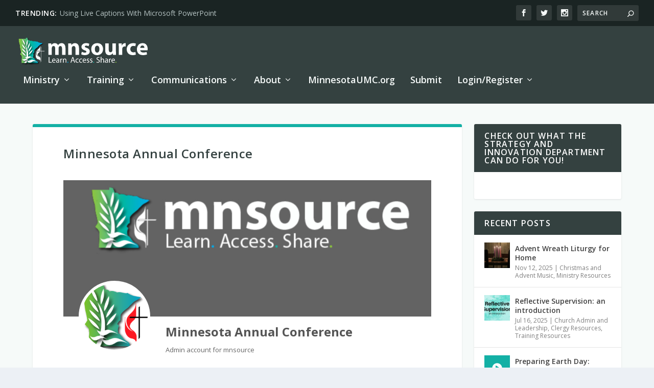

--- FILE ---
content_type: text/html; charset=UTF-8
request_url: https://mnsource.org/user/mnumc/
body_size: 14161
content:
<!DOCTYPE html>
<html lang="en-US">
<head>
	<meta charset="UTF-8" />
			
	<meta http-equiv="X-UA-Compatible" content="IE=edge">
	<link rel="pingback" href="https://mnsource.org/xmlrpc.php" />

		<!--[if lt IE 9]>
	<script src="https://mnsource.org/wp-content/themes/Extra/scripts/ext/html5.js" type="text/javascript"></script>
	<![endif]-->

	<script type="text/javascript">
		document.documentElement.className = 'js';
	</script>
	
	<meta http-equiv="x-dns-prefetch-control" content="on">
<link rel="preconnect" href="https://graph.facebook.com">
		<link rel="preconnect" href="https://www.facebook.com">
		<link rel="dns-prefetch" href="//graph.facebook.com" />
		<link rel="dns-prefetch" href="//facebook.com" />
<title>Minnesota Annual Conference | mnsource</title>
<link rel="preconnect" href="https://fonts.gstatic.com" crossorigin /><meta name='robots' content='max-image-preview:large' />
<script type="text/javascript">
			let jqueryParams=[],jQuery=function(r){return jqueryParams=[...jqueryParams,r],jQuery},$=function(r){return jqueryParams=[...jqueryParams,r],$};window.jQuery=jQuery,window.$=jQuery;let customHeadScripts=!1;jQuery.fn=jQuery.prototype={},$.fn=jQuery.prototype={},jQuery.noConflict=function(r){if(window.jQuery)return jQuery=window.jQuery,$=window.jQuery,customHeadScripts=!0,jQuery.noConflict},jQuery.ready=function(r){jqueryParams=[...jqueryParams,r]},$.ready=function(r){jqueryParams=[...jqueryParams,r]},jQuery.load=function(r){jqueryParams=[...jqueryParams,r]},$.load=function(r){jqueryParams=[...jqueryParams,r]},jQuery.fn.ready=function(r){jqueryParams=[...jqueryParams,r]},$.fn.ready=function(r){jqueryParams=[...jqueryParams,r]};</script><link rel='dns-prefetch' href='//fonts.googleapis.com' />
<link rel="alternate" type="application/rss+xml" title="mnsource &raquo; Feed" href="https://mnsource.org/feed/" />
<link rel="alternate" type="application/rss+xml" title="mnsource &raquo; Comments Feed" href="https://mnsource.org/comments/feed/" />
<meta content="Extra v.4.23.4" name="generator"/><link rel='stylesheet' id='wp-block-library-css' href='https://mnsource.org/wp-includes/css/dist/block-library/style.min.css?ver=6.4.7' type='text/css' media='all' />
<style id='wp-block-library-theme-inline-css' type='text/css'>
.wp-block-audio figcaption{color:#555;font-size:13px;text-align:center}.is-dark-theme .wp-block-audio figcaption{color:hsla(0,0%,100%,.65)}.wp-block-audio{margin:0 0 1em}.wp-block-code{border:1px solid #ccc;border-radius:4px;font-family:Menlo,Consolas,monaco,monospace;padding:.8em 1em}.wp-block-embed figcaption{color:#555;font-size:13px;text-align:center}.is-dark-theme .wp-block-embed figcaption{color:hsla(0,0%,100%,.65)}.wp-block-embed{margin:0 0 1em}.blocks-gallery-caption{color:#555;font-size:13px;text-align:center}.is-dark-theme .blocks-gallery-caption{color:hsla(0,0%,100%,.65)}.wp-block-image figcaption{color:#555;font-size:13px;text-align:center}.is-dark-theme .wp-block-image figcaption{color:hsla(0,0%,100%,.65)}.wp-block-image{margin:0 0 1em}.wp-block-pullquote{border-bottom:4px solid;border-top:4px solid;color:currentColor;margin-bottom:1.75em}.wp-block-pullquote cite,.wp-block-pullquote footer,.wp-block-pullquote__citation{color:currentColor;font-size:.8125em;font-style:normal;text-transform:uppercase}.wp-block-quote{border-left:.25em solid;margin:0 0 1.75em;padding-left:1em}.wp-block-quote cite,.wp-block-quote footer{color:currentColor;font-size:.8125em;font-style:normal;position:relative}.wp-block-quote.has-text-align-right{border-left:none;border-right:.25em solid;padding-left:0;padding-right:1em}.wp-block-quote.has-text-align-center{border:none;padding-left:0}.wp-block-quote.is-large,.wp-block-quote.is-style-large,.wp-block-quote.is-style-plain{border:none}.wp-block-search .wp-block-search__label{font-weight:700}.wp-block-search__button{border:1px solid #ccc;padding:.375em .625em}:where(.wp-block-group.has-background){padding:1.25em 2.375em}.wp-block-separator.has-css-opacity{opacity:.4}.wp-block-separator{border:none;border-bottom:2px solid;margin-left:auto;margin-right:auto}.wp-block-separator.has-alpha-channel-opacity{opacity:1}.wp-block-separator:not(.is-style-wide):not(.is-style-dots){width:100px}.wp-block-separator.has-background:not(.is-style-dots){border-bottom:none;height:1px}.wp-block-separator.has-background:not(.is-style-wide):not(.is-style-dots){height:2px}.wp-block-table{margin:0 0 1em}.wp-block-table td,.wp-block-table th{word-break:normal}.wp-block-table figcaption{color:#555;font-size:13px;text-align:center}.is-dark-theme .wp-block-table figcaption{color:hsla(0,0%,100%,.65)}.wp-block-video figcaption{color:#555;font-size:13px;text-align:center}.is-dark-theme .wp-block-video figcaption{color:hsla(0,0%,100%,.65)}.wp-block-video{margin:0 0 1em}.wp-block-template-part.has-background{margin-bottom:0;margin-top:0;padding:1.25em 2.375em}
</style>
<style id='safe-svg-svg-icon-style-inline-css' type='text/css'>
.safe-svg-cover{text-align:center}.safe-svg-cover .safe-svg-inside{display:inline-block;max-width:100%}.safe-svg-cover svg{height:100%;max-height:100%;max-width:100%;width:100%}

</style>
<style id='global-styles-inline-css' type='text/css'>
body{--wp--preset--color--black: #000000;--wp--preset--color--cyan-bluish-gray: #abb8c3;--wp--preset--color--white: #ffffff;--wp--preset--color--pale-pink: #f78da7;--wp--preset--color--vivid-red: #cf2e2e;--wp--preset--color--luminous-vivid-orange: #ff6900;--wp--preset--color--luminous-vivid-amber: #fcb900;--wp--preset--color--light-green-cyan: #7bdcb5;--wp--preset--color--vivid-green-cyan: #00d084;--wp--preset--color--pale-cyan-blue: #8ed1fc;--wp--preset--color--vivid-cyan-blue: #0693e3;--wp--preset--color--vivid-purple: #9b51e0;--wp--preset--gradient--vivid-cyan-blue-to-vivid-purple: linear-gradient(135deg,rgba(6,147,227,1) 0%,rgb(155,81,224) 100%);--wp--preset--gradient--light-green-cyan-to-vivid-green-cyan: linear-gradient(135deg,rgb(122,220,180) 0%,rgb(0,208,130) 100%);--wp--preset--gradient--luminous-vivid-amber-to-luminous-vivid-orange: linear-gradient(135deg,rgba(252,185,0,1) 0%,rgba(255,105,0,1) 100%);--wp--preset--gradient--luminous-vivid-orange-to-vivid-red: linear-gradient(135deg,rgba(255,105,0,1) 0%,rgb(207,46,46) 100%);--wp--preset--gradient--very-light-gray-to-cyan-bluish-gray: linear-gradient(135deg,rgb(238,238,238) 0%,rgb(169,184,195) 100%);--wp--preset--gradient--cool-to-warm-spectrum: linear-gradient(135deg,rgb(74,234,220) 0%,rgb(151,120,209) 20%,rgb(207,42,186) 40%,rgb(238,44,130) 60%,rgb(251,105,98) 80%,rgb(254,248,76) 100%);--wp--preset--gradient--blush-light-purple: linear-gradient(135deg,rgb(255,206,236) 0%,rgb(152,150,240) 100%);--wp--preset--gradient--blush-bordeaux: linear-gradient(135deg,rgb(254,205,165) 0%,rgb(254,45,45) 50%,rgb(107,0,62) 100%);--wp--preset--gradient--luminous-dusk: linear-gradient(135deg,rgb(255,203,112) 0%,rgb(199,81,192) 50%,rgb(65,88,208) 100%);--wp--preset--gradient--pale-ocean: linear-gradient(135deg,rgb(255,245,203) 0%,rgb(182,227,212) 50%,rgb(51,167,181) 100%);--wp--preset--gradient--electric-grass: linear-gradient(135deg,rgb(202,248,128) 0%,rgb(113,206,126) 100%);--wp--preset--gradient--midnight: linear-gradient(135deg,rgb(2,3,129) 0%,rgb(40,116,252) 100%);--wp--preset--font-size--small: 13px;--wp--preset--font-size--medium: 20px;--wp--preset--font-size--large: 36px;--wp--preset--font-size--x-large: 42px;--wp--preset--spacing--20: 0.44rem;--wp--preset--spacing--30: 0.67rem;--wp--preset--spacing--40: 1rem;--wp--preset--spacing--50: 1.5rem;--wp--preset--spacing--60: 2.25rem;--wp--preset--spacing--70: 3.38rem;--wp--preset--spacing--80: 5.06rem;--wp--preset--shadow--natural: 6px 6px 9px rgba(0, 0, 0, 0.2);--wp--preset--shadow--deep: 12px 12px 50px rgba(0, 0, 0, 0.4);--wp--preset--shadow--sharp: 6px 6px 0px rgba(0, 0, 0, 0.2);--wp--preset--shadow--outlined: 6px 6px 0px -3px rgba(255, 255, 255, 1), 6px 6px rgba(0, 0, 0, 1);--wp--preset--shadow--crisp: 6px 6px 0px rgba(0, 0, 0, 1);}body { margin: 0;--wp--style--global--content-size: 856px;--wp--style--global--wide-size: 1280px; }.wp-site-blocks > .alignleft { float: left; margin-right: 2em; }.wp-site-blocks > .alignright { float: right; margin-left: 2em; }.wp-site-blocks > .aligncenter { justify-content: center; margin-left: auto; margin-right: auto; }:where(.is-layout-flex){gap: 0.5em;}:where(.is-layout-grid){gap: 0.5em;}body .is-layout-flow > .alignleft{float: left;margin-inline-start: 0;margin-inline-end: 2em;}body .is-layout-flow > .alignright{float: right;margin-inline-start: 2em;margin-inline-end: 0;}body .is-layout-flow > .aligncenter{margin-left: auto !important;margin-right: auto !important;}body .is-layout-constrained > .alignleft{float: left;margin-inline-start: 0;margin-inline-end: 2em;}body .is-layout-constrained > .alignright{float: right;margin-inline-start: 2em;margin-inline-end: 0;}body .is-layout-constrained > .aligncenter{margin-left: auto !important;margin-right: auto !important;}body .is-layout-constrained > :where(:not(.alignleft):not(.alignright):not(.alignfull)){max-width: var(--wp--style--global--content-size);margin-left: auto !important;margin-right: auto !important;}body .is-layout-constrained > .alignwide{max-width: var(--wp--style--global--wide-size);}body .is-layout-flex{display: flex;}body .is-layout-flex{flex-wrap: wrap;align-items: center;}body .is-layout-flex > *{margin: 0;}body .is-layout-grid{display: grid;}body .is-layout-grid > *{margin: 0;}body{padding-top: 0px;padding-right: 0px;padding-bottom: 0px;padding-left: 0px;}a:where(:not(.wp-element-button)){text-decoration: underline;}.wp-element-button, .wp-block-button__link{background-color: #32373c;border-width: 0;color: #fff;font-family: inherit;font-size: inherit;line-height: inherit;padding: calc(0.667em + 2px) calc(1.333em + 2px);text-decoration: none;}.has-black-color{color: var(--wp--preset--color--black) !important;}.has-cyan-bluish-gray-color{color: var(--wp--preset--color--cyan-bluish-gray) !important;}.has-white-color{color: var(--wp--preset--color--white) !important;}.has-pale-pink-color{color: var(--wp--preset--color--pale-pink) !important;}.has-vivid-red-color{color: var(--wp--preset--color--vivid-red) !important;}.has-luminous-vivid-orange-color{color: var(--wp--preset--color--luminous-vivid-orange) !important;}.has-luminous-vivid-amber-color{color: var(--wp--preset--color--luminous-vivid-amber) !important;}.has-light-green-cyan-color{color: var(--wp--preset--color--light-green-cyan) !important;}.has-vivid-green-cyan-color{color: var(--wp--preset--color--vivid-green-cyan) !important;}.has-pale-cyan-blue-color{color: var(--wp--preset--color--pale-cyan-blue) !important;}.has-vivid-cyan-blue-color{color: var(--wp--preset--color--vivid-cyan-blue) !important;}.has-vivid-purple-color{color: var(--wp--preset--color--vivid-purple) !important;}.has-black-background-color{background-color: var(--wp--preset--color--black) !important;}.has-cyan-bluish-gray-background-color{background-color: var(--wp--preset--color--cyan-bluish-gray) !important;}.has-white-background-color{background-color: var(--wp--preset--color--white) !important;}.has-pale-pink-background-color{background-color: var(--wp--preset--color--pale-pink) !important;}.has-vivid-red-background-color{background-color: var(--wp--preset--color--vivid-red) !important;}.has-luminous-vivid-orange-background-color{background-color: var(--wp--preset--color--luminous-vivid-orange) !important;}.has-luminous-vivid-amber-background-color{background-color: var(--wp--preset--color--luminous-vivid-amber) !important;}.has-light-green-cyan-background-color{background-color: var(--wp--preset--color--light-green-cyan) !important;}.has-vivid-green-cyan-background-color{background-color: var(--wp--preset--color--vivid-green-cyan) !important;}.has-pale-cyan-blue-background-color{background-color: var(--wp--preset--color--pale-cyan-blue) !important;}.has-vivid-cyan-blue-background-color{background-color: var(--wp--preset--color--vivid-cyan-blue) !important;}.has-vivid-purple-background-color{background-color: var(--wp--preset--color--vivid-purple) !important;}.has-black-border-color{border-color: var(--wp--preset--color--black) !important;}.has-cyan-bluish-gray-border-color{border-color: var(--wp--preset--color--cyan-bluish-gray) !important;}.has-white-border-color{border-color: var(--wp--preset--color--white) !important;}.has-pale-pink-border-color{border-color: var(--wp--preset--color--pale-pink) !important;}.has-vivid-red-border-color{border-color: var(--wp--preset--color--vivid-red) !important;}.has-luminous-vivid-orange-border-color{border-color: var(--wp--preset--color--luminous-vivid-orange) !important;}.has-luminous-vivid-amber-border-color{border-color: var(--wp--preset--color--luminous-vivid-amber) !important;}.has-light-green-cyan-border-color{border-color: var(--wp--preset--color--light-green-cyan) !important;}.has-vivid-green-cyan-border-color{border-color: var(--wp--preset--color--vivid-green-cyan) !important;}.has-pale-cyan-blue-border-color{border-color: var(--wp--preset--color--pale-cyan-blue) !important;}.has-vivid-cyan-blue-border-color{border-color: var(--wp--preset--color--vivid-cyan-blue) !important;}.has-vivid-purple-border-color{border-color: var(--wp--preset--color--vivid-purple) !important;}.has-vivid-cyan-blue-to-vivid-purple-gradient-background{background: var(--wp--preset--gradient--vivid-cyan-blue-to-vivid-purple) !important;}.has-light-green-cyan-to-vivid-green-cyan-gradient-background{background: var(--wp--preset--gradient--light-green-cyan-to-vivid-green-cyan) !important;}.has-luminous-vivid-amber-to-luminous-vivid-orange-gradient-background{background: var(--wp--preset--gradient--luminous-vivid-amber-to-luminous-vivid-orange) !important;}.has-luminous-vivid-orange-to-vivid-red-gradient-background{background: var(--wp--preset--gradient--luminous-vivid-orange-to-vivid-red) !important;}.has-very-light-gray-to-cyan-bluish-gray-gradient-background{background: var(--wp--preset--gradient--very-light-gray-to-cyan-bluish-gray) !important;}.has-cool-to-warm-spectrum-gradient-background{background: var(--wp--preset--gradient--cool-to-warm-spectrum) !important;}.has-blush-light-purple-gradient-background{background: var(--wp--preset--gradient--blush-light-purple) !important;}.has-blush-bordeaux-gradient-background{background: var(--wp--preset--gradient--blush-bordeaux) !important;}.has-luminous-dusk-gradient-background{background: var(--wp--preset--gradient--luminous-dusk) !important;}.has-pale-ocean-gradient-background{background: var(--wp--preset--gradient--pale-ocean) !important;}.has-electric-grass-gradient-background{background: var(--wp--preset--gradient--electric-grass) !important;}.has-midnight-gradient-background{background: var(--wp--preset--gradient--midnight) !important;}.has-small-font-size{font-size: var(--wp--preset--font-size--small) !important;}.has-medium-font-size{font-size: var(--wp--preset--font-size--medium) !important;}.has-large-font-size{font-size: var(--wp--preset--font-size--large) !important;}.has-x-large-font-size{font-size: var(--wp--preset--font-size--x-large) !important;}
.wp-block-navigation a:where(:not(.wp-element-button)){color: inherit;}
:where(.wp-block-post-template.is-layout-flex){gap: 1.25em;}:where(.wp-block-post-template.is-layout-grid){gap: 1.25em;}
:where(.wp-block-columns.is-layout-flex){gap: 2em;}:where(.wp-block-columns.is-layout-grid){gap: 2em;}
.wp-block-pullquote{font-size: 1.5em;line-height: 1.6;}
</style>
<link rel='stylesheet' id='wp-livestream-helper-css' href='https://mnsource.org/wp-content/plugins/wp-livestream/public/css/wp-livestream-helper.css?ver=1.9.3' type='text/css' media='all' />
<link rel='stylesheet' id='wp-livestream-css' href='https://mnsource.org/wp-content/plugins/wp-livestream/public/css/wp-livestream-public.css?ver=1.9.3' type='text/css' media='all' />
<style id='wp-livestream-inline-css' type='text/css'>
#wpls-notification a.wpls-notification-link {
			background-color: ;
			color: ;
		}
</style>
<link rel='stylesheet' id='extra-fonts-css' href='https://fonts.googleapis.com/css?family=Open+Sans:300italic,400italic,600italic,700italic,800italic,400,300,600,700,800&#038;subset=latin,latin-ext' type='text/css' media='all' />
<link rel='stylesheet' id='relevanssi-live-search-css' href='https://mnsource.org/wp-content/plugins/relevanssi-live-ajax-search/assets/styles/style.css?ver=2.4' type='text/css' media='all' />
<link rel='stylesheet' id='um_modal-css' href='https://mnsource.org/wp-content/plugins/ultimate-member/assets/css/um-modal.min.css?ver=2.8.1' type='text/css' media='all' />
<link rel='stylesheet' id='um_ui-css' href='https://mnsource.org/wp-content/plugins/ultimate-member/assets/libs/jquery-ui/jquery-ui.min.css?ver=1.13.2' type='text/css' media='all' />
<link rel='stylesheet' id='um_tipsy-css' href='https://mnsource.org/wp-content/plugins/ultimate-member/assets/libs/tipsy/tipsy.min.css?ver=1.0.0a' type='text/css' media='all' />
<link rel='stylesheet' id='um_raty-css' href='https://mnsource.org/wp-content/plugins/ultimate-member/assets/libs/raty/um-raty.min.css?ver=2.6.0' type='text/css' media='all' />
<link rel='stylesheet' id='um_fonticons_ii-css' href='https://mnsource.org/wp-content/plugins/ultimate-member/assets/libs/legacy/fonticons/fonticons-ii.min.css?ver=2.8.1' type='text/css' media='all' />
<link rel='stylesheet' id='um_fonticons_fa-css' href='https://mnsource.org/wp-content/plugins/ultimate-member/assets/libs/legacy/fonticons/fonticons-fa.min.css?ver=2.8.1' type='text/css' media='all' />
<link rel='stylesheet' id='select2-css' href='https://mnsource.org/wp-content/plugins/ultimate-member/assets/libs/select2/select2.min.css?ver=4.0.13' type='text/css' media='all' />
<link rel='stylesheet' id='um_fileupload-css' href='https://mnsource.org/wp-content/plugins/ultimate-member/assets/css/um-fileupload.min.css?ver=2.8.1' type='text/css' media='all' />
<link rel='stylesheet' id='um_datetime-css' href='https://mnsource.org/wp-content/plugins/ultimate-member/assets/libs/pickadate/default.min.css?ver=3.6.2' type='text/css' media='all' />
<link rel='stylesheet' id='um_datetime_date-css' href='https://mnsource.org/wp-content/plugins/ultimate-member/assets/libs/pickadate/default.date.min.css?ver=3.6.2' type='text/css' media='all' />
<link rel='stylesheet' id='um_datetime_time-css' href='https://mnsource.org/wp-content/plugins/ultimate-member/assets/libs/pickadate/default.time.min.css?ver=3.6.2' type='text/css' media='all' />
<link rel='stylesheet' id='um_common-css' href='https://mnsource.org/wp-content/plugins/ultimate-member/assets/css/common.min.css?ver=2.8.1' type='text/css' media='all' />
<link rel='stylesheet' id='um_styles-css' href='https://mnsource.org/wp-content/plugins/ultimate-member/assets/css/um-styles.min.css?ver=2.8.1' type='text/css' media='all' />
<link rel='stylesheet' id='um_crop-css' href='https://mnsource.org/wp-content/plugins/ultimate-member/assets/libs/cropper/cropper.min.css?ver=1.6.1' type='text/css' media='all' />
<link rel='stylesheet' id='um_profile-css' href='https://mnsource.org/wp-content/plugins/ultimate-member/assets/css/um-profile.min.css?ver=2.8.1' type='text/css' media='all' />
<link rel='stylesheet' id='um_account-css' href='https://mnsource.org/wp-content/plugins/ultimate-member/assets/css/um-account.min.css?ver=2.8.1' type='text/css' media='all' />
<link rel='stylesheet' id='um_misc-css' href='https://mnsource.org/wp-content/plugins/ultimate-member/assets/css/um-misc.min.css?ver=2.8.1' type='text/css' media='all' />
<link rel='stylesheet' id='um_responsive-css' href='https://mnsource.org/wp-content/plugins/ultimate-member/assets/css/um-responsive.min.css?ver=2.8.1' type='text/css' media='all' />
<link rel='stylesheet' id='um_default_css-css' href='https://mnsource.org/wp-content/plugins/ultimate-member/assets/css/um-old-default.min.css?ver=2.8.1' type='text/css' media='all' />
<link rel='stylesheet' id='extra-style-css' href='https://mnsource.org/wp-content/themes/Extra/style-static.min.css?ver=4.23.4' type='text/css' media='all' />
<script type="text/javascript" src="https://mnsource.org/wp-content/plugins/extra-module-mate//js/frontend.js?ver=6.4.7" id="ags_extra_module_mate-js"></script>
<script type="text/javascript" src="https://mnsource.org/wp-includes/js/jquery/jquery.min.js?ver=3.7.1" id="jquery-core-js"></script>
<script type="text/javascript" src="https://mnsource.org/wp-includes/js/jquery/jquery-migrate.min.js?ver=3.4.1" id="jquery-migrate-js"></script>
<script type="text/javascript" id="jquery-js-after">
/* <![CDATA[ */
jqueryParams.length&&$.each(jqueryParams,function(e,r){if("function"==typeof r){var n=String(r);n.replace("$","jQuery");var a=new Function("return "+n)();$(document).ready(a)}});
/* ]]> */
</script>
<script type="text/javascript" id="wp-livestream-js-extra">
/* <![CDATA[ */
var wpls = {"restNonce":"9816bb7ebc","restURL":"https:\/\/mnsource.org\/wp-json\/","postID":"101","notification_enable":"","frequency":""};
/* ]]> */
</script>
<script type="text/javascript" src="https://mnsource.org/wp-content/plugins/wp-livestream/public/js/wp-livestream-public.js?ver=1.9.3" id="wp-livestream-js"></script>
<script type="text/javascript" src="https://mnsource.org/wp-content/plugins/ultimate-member/assets/js/um-gdpr.min.js?ver=2.8.1" id="um-gdpr-js"></script>
<link rel="https://api.w.org/" href="https://mnsource.org/wp-json/" /><link rel="alternate" type="application/json" href="https://mnsource.org/wp-json/wp/v2/pages/101" /><link rel="EditURI" type="application/rsd+xml" title="RSD" href="https://mnsource.org/xmlrpc.php?rsd" />
<meta name="generator" content="WordPress 6.4.7" />
<link rel='shortlink' href='https://mnsource.org/?p=101' />
<link rel="alternate" type="application/json+oembed" href="https://mnsource.org/wp-json/oembed/1.0/embed?url=https%3A%2F%2Fmnsource.org%2Fuser%2F" />
<link rel="alternate" type="text/xml+oembed" href="https://mnsource.org/wp-json/oembed/1.0/embed?url=https%3A%2F%2Fmnsource.org%2Fuser%2F&#038;format=xml" />
<!-- SEO meta tags powered by SmartCrawl https://wpmudev.com/project/smartcrawl-wordpress-seo/ -->
<link rel="canonical" href="https://mnsource.org/user/" />
<script type="application/ld+json">{"@context":"https:\/\/schema.org","@graph":[{"@type":"Organization","@id":"https:\/\/mnsource.org\/#schema-publishing-organization","url":"https:\/\/mnsource.org","name":"mnsource"},{"@type":"WebSite","@id":"https:\/\/mnsource.org\/#schema-website","url":"https:\/\/mnsource.org","name":"mnsource","encoding":"UTF-8","potentialAction":{"@type":"SearchAction","target":"https:\/\/mnsource.org\/search\/{search_term_string}\/","query-input":"required name=search_term_string"}},{"@type":"BreadcrumbList","@id":"https:\/\/mnsource.org\/user\/mnumc?page_id=101&um_user=mnumc\/#breadcrumb","itemListElement":[{"@type":"ListItem","position":1,"name":"Home","item":"https:\/\/mnsource.org"},{"@type":"ListItem","position":2,"name":"User"}]},{"@type":"Person","@id":"https:\/\/mnsource.org\/author\/wil\/#schema-author","name":"Wil Ranney","url":"https:\/\/mnsource.org\/author\/wil\/","description":"This is my biography."},{"@type":"WebPage","@id":"https:\/\/mnsource.org\/user\/#schema-webpage","isPartOf":{"@id":"https:\/\/mnsource.org\/#schema-website"},"publisher":{"@id":"https:\/\/mnsource.org\/#schema-publishing-organization"},"url":"https:\/\/mnsource.org\/user\/"},{"@type":"Article","mainEntityOfPage":{"@id":"https:\/\/mnsource.org\/user\/#schema-webpage"},"author":{"@id":"https:\/\/mnsource.org\/author\/wil\/#schema-author"},"publisher":{"@id":"https:\/\/mnsource.org\/#schema-publishing-organization"},"dateModified":"2022-02-18T21:17:11","datePublished":"2022-02-18T21:17:11","headline":"User | mnsource","description":"","name":"User"}]}</script>
<meta property="og:type" content="article" />
<meta property="og:url" content="https://mnsource.org/user/" />
<meta property="og:title" content="User | mnsource" />
<meta property="article:published_time" content="2022-02-18T21:17:11" />
<meta property="article:author" content="Wil Ranney" />
<meta name="twitter:card" content="summary" />
<meta name="twitter:title" content="User | mnsource" />
<!-- /SEO -->
		<style type="text/css">
			.um_request_name {
				display: none !important;
			}
		</style>
	<meta name="viewport" content="width=device-width, initial-scale=1.0, maximum-scale=1.0, user-scalable=1" />					<!-- Google Analytics tracking code output by Beehive Analytics -->
						<script async src="https://www.googletagmanager.com/gtag/js?id=G-XP2DMXVB4V&l=beehiveDataLayer"></script>
		<script>
						window.beehiveDataLayer = window.beehiveDataLayer || [];
			function beehive_ga() {beehiveDataLayer.push(arguments);}
			beehive_ga('js', new Date())
						beehive_ga('config', 'G-XP2DMXVB4V', {
				'anonymize_ip': false,
				'allow_google_signals': false,
			})
					</script>
				<!-- START - Ultimate Member profile SEO meta tags -->

		<link rel="image_src" href="https://mnsource.org/wp-content/uploads/sites/2/ultimatemember/3/profile_photo-190x190.png?1769380657"/>

		<meta name="description" content="Minnesota Annual Conference is on mnsource. Join mnsource to view Minnesota Annual Conference&#039;s profile"/>

		<meta property="og:type" content="profile"/>
		<meta property="og:locale" content="en_US"/>
		<meta property="og:site_name" content="mnsource"/>
		<meta property="og:title" content="Minnesota Annual Conference"/>
		<meta property="og:description" content="Minnesota Annual Conference is on mnsource. Join mnsource to view Minnesota Annual Conference&#039;s profile"/>
		<meta property="og:image" content="https://mnsource.org/wp-content/uploads/sites/2/ultimatemember/3/profile_photo-190x190.png?1769380657"/>
		<meta property="og:image:alt" content="Profile photo"/>
				<meta property="og:image:height" content="190"/>
		<meta property="og:image:width" content="190"/>
				<meta property="og:url" content="https://mnsource.org/user/mnumc/"/>

		<meta name="twitter:card" content="summary"/>
				<meta name="twitter:title" content="Minnesota Annual Conference"/>
		<meta name="twitter:description" content="Minnesota Annual Conference is on mnsource. Join mnsource to view Minnesota Annual Conference&#039;s profile"/>
		<meta name="twitter:image" content="https://mnsource.org/wp-content/uploads/sites/2/ultimatemember/3/profile_photo-190x190.png?1769380657"/>
		<meta name="twitter:image:alt" content="Profile photo"/>
		<meta name="twitter:url" content="https://mnsource.org/user/mnumc/"/>

		<script type="application/ld+json">{"@context":"http:\/\/schema.org","@type":"Person","name":"Minnesota Annual Conference","description":"Minnesota Annual Conference is on mnsource. Join mnsource to view Minnesota Annual Conference&#039;s profile","image":"https:\/\/mnsource.org\/wp-content\/uploads\/sites\/2\/ultimatemember\/3\/profile_photo-190x190.png?1769380657","url":"https:\/\/mnsource.org\/user\/mnumc\/"}</script>

		<!-- END - Ultimate Member profile SEO meta tags -->
		<link rel="icon" href="https://mnumc.s3.amazonaws.com/wp-content/uploads/sites/2/2022/10/26160956/mnsource-logo-v1.2-02-150x150.png" sizes="32x32" />
<link rel="icon" href="https://mnumc.s3.amazonaws.com/wp-content/uploads/sites/2/2022/10/26160956/mnsource-logo-v1.2-02-300x300.png" sizes="192x192" />
<link rel="apple-touch-icon" href="https://mnumc.s3.amazonaws.com/wp-content/uploads/sites/2/2022/10/26160956/mnsource-logo-v1.2-02-300x300.png" />
<meta name="msapplication-TileImage" content="https://mnumc.s3.amazonaws.com/wp-content/uploads/sites/2/2022/10/26160956/mnsource-logo-v1.2-02-300x300.png" />
<link rel="stylesheet" id="et-extra-customizer-global-cached-inline-styles" href="https://mnsource.org/wp-content/et-cache/1/2/global/et-extra-customizer-global.min.css?ver=1766945257" /></head>
<body class="page-template-default page page-id-101 um um-page-user um-page-loggedout et-tb-has-template et-tb-has-footer et_extra et_fullwidth_nav et_fullwidth_secondary_nav et_fixed_nav et_pb_gutters2 et_primary_nav_dropdown_animation_Default et_secondary_nav_dropdown_animation_Default with_sidebar with_sidebar_right et_includes_sidebar et-db">
	<div id="page-container" class="page-container">
<div id="et-boc" class="et-boc">
			
		<!-- Header -->
<header class="header left-right">
			<!-- #top-header -->
		<div id="top-header" style="">
			<div class="container">

				<!-- Secondary Nav -->
									<div id="et-secondary-nav" class="et-trending">
						
							<!-- ET Trending -->
							<div id="et-trending">

								<!-- ET Trending Button -->
								<a id="et-trending-button" href="#" title="">
									<span></span>
									<span></span>
									<span></span>
								</a>

								<!-- ET Trending Label -->
								<h4 id="et-trending-label">
									TRENDING:								</h4>

								<!-- ET Trending Post Loop -->
								<div id='et-trending-container'>
																														<div id="et-trending-post-563" class="et-trending-post et-trending-latest">
												<a href="https://mnsource.org/2022/08/04/using-live-captions-with-microsoft-powerpoint/">Using Live Captions With Microsoft PowerPoint</a>
											</div>
																						<div id="et-trending-post-821" class="et-trending-post">
												<a href="https://mnsource.org/2022/10/24/cultivating-a-strengths-based-church/">Cultivating a Strengths-Based Church</a>
											</div>
																						<div id="et-trending-post-945" class="et-trending-post">
												<a href="https://mnsource.org/2022/11/14/getting-loopy-with-gideon/">Getting Loopy With Gideon</a>
											</div>
																												</div>
							</div>
							
												</div>
				
				<!-- #et-info -->
				<div id="et-info">

					
						<!-- .et-extra-social-icons -->
						<ul class="et-extra-social-icons" style="">
																																															<li class="et-extra-social-icon facebook">
										<a href="https://www.facebook.com/MinnesotaUMC" class="et-extra-icon et-extra-icon-background-hover et-extra-icon-facebook"></a>
									</li>
																																																<li class="et-extra-social-icon twitter">
										<a href="https://twitter.com/minnesotaumc" class="et-extra-icon et-extra-icon-background-hover et-extra-icon-twitter"></a>
									</li>
																																																																																																																																																																																																											<li class="et-extra-social-icon instagram">
										<a href="https://www.instagram.com/minnesotaumc/" class="et-extra-icon et-extra-icon-background-hover et-extra-icon-instagram"></a>
									</li>
																																																																																																																																																																																																																																																																																																																																																																																																																																								</ul>
					
					<!-- .et-top-search -->
											<div class="et-top-search" style="">
							<form role="search" class="et-search-form" method="get" action="https://mnsource.org/">
			<input type="search" class="et-search-field" placeholder="Search" value="" name="s" title="Search for:" />
			<button class="et-search-submit"></button>
		</form>						</div>
					
					<!-- cart -->
									</div>
			</div><!-- /.container -->
		</div><!-- /#top-header -->

	
	<!-- Main Header -->
	<div id="main-header-wrapper">
		<div id="main-header" data-fixed-height="60">
			<div class="container">
				<!-- ET Ad -->
				
				
					<!-- Logo -->
					<a class="logo" href="https://mnsource.org/" data-fixed-height="82">
						<img src="https://mnumc.s3.amazonaws.com/wp-content/uploads/sites/2/2022/04/01141630/mnsource-logo4.svg" alt="mnsource" id="logo" />
					</a>

					
				<!-- ET Navigation -->
				<div id="et-navigation" class="">
					<ul id="et-menu" class="nav"><li class="menu-item menu-item-type-taxonomy menu-item-object-category menu-item-has-children menu-item-30"><a href="https://mnsource.org/category/ministryresources/">Ministry</a>
<ul class="sub-menu">
	<li class="menu-item menu-item-type-taxonomy menu-item-object-category menu-item-34"><a href="https://mnsource.org/category/ministryresources/sermonvideos/">Sermons</a></li>
	<li class="menu-item menu-item-type-taxonomy menu-item-object-category menu-item-33"><a href="https://mnsource.org/category/ministryresources/musicforworship/">Music for Worship</a></li>
	<li class="menu-item menu-item-type-taxonomy menu-item-object-category menu-item-32"><a href="https://mnsource.org/category/ministryresources/adventmusic/">Christmas and Advent Music</a></li>
	<li class="menu-item menu-item-type-taxonomy menu-item-object-category menu-item-31"><a href="https://mnsource.org/category/ministryresources/childrenyouth/">Children and Youth Video Resources</a></li>
	<li class="menu-item menu-item-type-taxonomy menu-item-object-category menu-item-2447"><a href="https://mnsource.org/category/ministryresources/curriculum/">Curricula and Studies</a></li>
</ul>
</li>
<li class="menu-item menu-item-type-taxonomy menu-item-object-category menu-item-has-children menu-item-25"><a href="https://mnsource.org/category/trainingresources/">Training</a>
<ul class="sub-menu">
	<li class="menu-item menu-item-type-taxonomy menu-item-object-category menu-item-734"><a href="https://mnsource.org/category/trainingresources/leadership-resources/">Leadership Strategies &amp; Resources</a></li>
	<li class="menu-item menu-item-type-taxonomy menu-item-object-category menu-item-735"><a href="https://mnsource.org/category/trainingresources/cjergyresources/">Clergy Resources</a></li>
	<li class="menu-item menu-item-type-taxonomy menu-item-object-category menu-item-27"><a href="https://mnsource.org/category/trainingresources/layleadership/">Lay Leadership Resources</a></li>
	<li class="menu-item menu-item-type-taxonomy menu-item-object-category menu-item-736"><a href="https://mnsource.org/category/trainingresources/churchadmin/">Church Admin and Leadership</a></li>
	<li class="menu-item menu-item-type-taxonomy menu-item-object-category menu-item-28"><a href="https://mnsource.org/category/trainingresources/howtovideos/">How to Videos</a></li>
</ul>
</li>
<li class="menu-item menu-item-type-taxonomy menu-item-object-category menu-item-has-children menu-item-1272"><a href="https://mnsource.org/category/communications/">Communications</a>
<ul class="sub-menu">
	<li class="menu-item menu-item-type-taxonomy menu-item-object-category menu-item-1744"><a href="https://mnsource.org/category/communications/">Communications Hub</a></li>
	<li class="menu-item menu-item-type-taxonomy menu-item-object-category menu-item-1273"><a href="https://mnsource.org/category/communications/branding/">Branding</a></li>
	<li class="menu-item menu-item-type-taxonomy menu-item-object-category menu-item-1274"><a href="https://mnsource.org/category/communications/communications-job-descriptions/">Communications Job Descriptions</a></li>
	<li class="menu-item menu-item-type-taxonomy menu-item-object-category menu-item-1275"><a href="https://mnsource.org/category/communications/copyright-laws/">Copyright Laws</a></li>
	<li class="menu-item menu-item-type-taxonomy menu-item-object-category menu-item-1277"><a href="https://mnsource.org/category/communications/graphics/">Graphics</a></li>
	<li class="menu-item menu-item-type-taxonomy menu-item-object-category menu-item-1278"><a href="https://mnsource.org/category/communications/live-streaming/">Live Streaming</a></li>
	<li class="menu-item menu-item-type-taxonomy menu-item-object-category menu-item-1279"><a href="https://mnsource.org/category/communications/media-coverage/">Media Coverage</a></li>
	<li class="menu-item menu-item-type-taxonomy menu-item-object-category menu-item-1280"><a href="https://mnsource.org/category/communications/social-media/">Social Media</a></li>
	<li class="menu-item menu-item-type-taxonomy menu-item-object-category menu-item-1281"><a href="https://mnsource.org/category/communications/websites/">Websites</a></li>
</ul>
</li>
<li class="menu-item menu-item-type-post_type menu-item-object-page menu-item-has-children menu-item-243"><a href="https://mnsource.org/about/">About</a>
<ul class="sub-menu">
	<li class="menu-item menu-item-type-post_type menu-item-object-page menu-item-406"><a href="https://mnsource.org/getting-started/">Getting Started</a></li>
</ul>
</li>
<li class="menu-item menu-item-type-custom menu-item-object-custom menu-item-86"><a target="_blank" rel="noopener" href="https://www.minnesotaumc.org/">MinnesotaUMC.org</a></li>
<li class="button-menu menu-item menu-item-type-post_type menu-item-object-page menu-item-23"><a href="https://mnsource.org/submit/">Submit</a></li>
<li class="menu-item menu-item-type-post_type menu-item-object-page menu-item-has-children menu-item-115"><a href="https://mnsource.org/login/">Login/Register</a>
<ul class="sub-menu">
	<li class="menu-item menu-item-type-post_type menu-item-object-page menu-item-249"><a href="https://mnsource.org/login/">Login</a></li>
	<li class="menu-item menu-item-type-post_type menu-item-object-page menu-item-248"><a href="https://mnsource.org/register/">Register</a></li>
</ul>
</li>
</ul>					<div id="et-mobile-navigation">
			<span class="show-menu">
				<div class="show-menu-button">
					<span></span>
					<span></span>
					<span></span>
				</div>
				<p>Select Page</p>
			</span>
			<nav>
			</nav>
		</div> <!-- /#et-mobile-navigation -->				</div><!-- /#et-navigation -->
			</div><!-- /.container -->
		</div><!-- /#main-header -->
	</div><!-- /#main-header-wrapper -->
</header>

<div id="main-content">
	<div class="container">
		<div id="content-area" class="with_sidebar with_sidebar_right clearfix">
			<div class="et_pb_extra_column_main">
								<article id="post-101" class="post-101 page type-page status-publish hentry">
					<div class="post-wrap">
												<h1 class="entry-title">Minnesota Annual Conference</h1>
												<div class="post-content entry-content">
							
<div class="um um-profile um-viewing um-97 um-role-administrator ">

	<div class="um-form" data-mode="profile">

		
		<div class="um-cover has-cover"
			 data-user_id="3" data-ratio="2.7:1">

			<div style="display: none !important;"><div  id="um_field_97_cover_photo" class="um-field um-field-image  um-field-cover_photo um-field-image um-field-type_image" data-key="cover_photo" data-mode="profile" data-upload-label="Upload"><input type="hidden" name="cover_photo" id="cover_photo" value=""  aria-invalid="false" /><div class="um-field-label"><div class="um-field-label-icon"><i class="um-faicon-picture-o" aria-label="Change your cover photo"></i></div><label for="cover_photo">Change your cover photo</label><div class="um-clear"></div></div><div class="um-field-area" style="text-align: center;"><div class="um-single-image-preview crop" data-crop="cover" data-key="cover_photo"><a href="javascript:void(0);" class="cancel"><i class="um-icon-close"></i></a><img decoding="async" src="" alt="" /><div class="um-clear"></div></div><a href="javascript:void(0);" data-modal="um_upload_single" data-modal-size="large" data-modal-copy="1" class="um-button um-btn-auto-width">Upload</a></div><div class="um-modal-hidden-content"><div class="um-modal-header"> Change your cover photo</div><div class="um-modal-body"><div class="um-single-image-preview crop"  data-crop="cover" data-ratio="2.7" data-min_width="1000" data-min_height="" data-coord=""><a href="javascript:void(0);" class="cancel"><i class="um-icon-close"></i></a><img decoding="async" src="" alt="" /><div class="um-clear"></div></div><div class="um-clear"></div><div class="um-single-image-upload" data-user_id="3" data-nonce="a8dc3a1ec3" data-timestamp="1769380657"  data-set_id="97" data-set_mode="profile" data-type="image" data-key="cover_photo" data-max_size="999999999" data-max_size_error="This image is too large!" data-min_size_error="This image is too small!" data-extension_error="Sorry this is not a valid image."  data-allowed_types="gif,jpg,jpeg,png" data-upload_text="Upload profile cover here&lt;small class=&quot;um-max-filesize&quot;&gt;( max: &lt;span&gt;953.7MB&lt;/span&gt; )&lt;/small&gt;" data-max_files_error="You can only upload one image" data-upload_help_text="">Upload</div><div class="um-modal-footer">
									<div class="um-modal-right">
										<a href="javascript:void(0);" class="um-modal-btn um-finish-upload image disabled" data-key="cover_photo" data-change="Change photo" data-processing="Processing...">Apply</a>
										<a href="javascript:void(0);" class="um-modal-btn alt" data-action="um_remove_modal"> Cancel</a>
									</div>
									<div class="um-clear"></div>
								</div></div></div></div></div>
			<div class="um-cover-e" data-ratio="2.7:1">

				<img decoding="async" src="https://mnsource.org/wp-content/uploads/sites/2/ultimatemember/3/cover_photo.png?1769380657" alt="mnumc" loading="lazy" />
			</div>

			<span class="um-cover-overlay">
				<span class="um-cover-overlay-s">
					<ins>
						<i class="um-faicon-picture-o"></i>
						<span class="um-cover-overlay-t">Change your cover photo</span>
					</ins>
				</span>
			</span>
		</div>

		
	<div class="um-header">

		
		<div class="um-profile-photo" data-user_id="3"  aria-invalid=&quot;false&quot; >

			<a href="https://mnsource.org/user/mnumc/" class="um-profile-photo-img" title="Minnesota Annual Conference">
				<span class="um-profile-photo-overlay">
			<span class="um-profile-photo-overlay-s">
				<ins>
					<i class="um-faicon-camera"></i>
				</ins>
			</span>
		</span><img decoding="async" src="https://mnsource.org/wp-content/uploads/sites/2/ultimatemember/3/profile_photo-190x190.png?1769380657" class="gravatar avatar avatar-190 um-avatar um-avatar-uploaded" width="190" height="190" alt="Minnesota Annual Conference" data-default="https://mnsource.org/wp-content/plugins/ultimate-member/assets/img/default_avatar.jpg" onerror="if ( ! this.getAttribute('data-load-error') ){ this.setAttribute('data-load-error', '1');this.setAttribute('src', this.getAttribute('data-default'));}" loading="lazy" />			</a>

			
		</div>

		<div class="um-profile-meta">

			
			<div class="um-main-meta">

									<div class="um-name">

						<a href="https://mnsource.org/user/mnumc/"
						   title="Minnesota Annual Conference">Minnesota Annual Conference</a>

						
					</div>
				
				<div class="um-clear"></div>

				
			</div>

								<div class="um-meta-text">
						Admin account for mnsource					</div>
					
			<div class="um-profile-status approved">
				<span>
					This user account status is Approved				</span>
			</div>

					</div>
		<div class="um-clear"></div>

		
	</div>

	
		<div class="um-profile-navbar ">
						<div class="um-clear"></div>
		</div>

		
			<div class="um-profile-nav">

				
					<div class="um-profile-nav-item um-profile-nav-main  active">
													<a href="https://mnsource.org/user/mnumc/?profiletab=main" class="uimob800-show uimob500-show uimob340-show um-tip-n"
							   title="About" original-title="About" >

								<i class="um-faicon-user"></i>

								
								<span class="uimob800-hide uimob500-hide uimob340-hide title">About</span>
							</a>
							<a href="https://mnsource.org/user/mnumc/?profiletab=main" class="uimob800-hide uimob500-hide uimob340-hide"
							   title="About" >

								<i class="um-faicon-user"></i>

								
								<span class="title">About</span>
							</a>
											</div>

				
					<div class="um-profile-nav-item um-profile-nav-posts ">
													<a href="https://mnsource.org/user/mnumc/?profiletab=posts" class="uimob800-show uimob500-show uimob340-show um-tip-n"
							   title="Posts" original-title="Posts" >

								<i class="um-faicon-pencil"></i>

								
								<span class="uimob800-hide uimob500-hide uimob340-hide title">Posts</span>
							</a>
							<a href="https://mnsource.org/user/mnumc/?profiletab=posts" class="uimob800-hide uimob500-hide uimob340-hide"
							   title="Posts" >

								<i class="um-faicon-pencil"></i>

								
								<span class="title">Posts</span>
							</a>
											</div>

				
					<div class="um-profile-nav-item um-profile-nav-comments ">
													<a href="https://mnsource.org/user/mnumc/?profiletab=comments" class="uimob800-show uimob500-show uimob340-show um-tip-n"
							   title="Comments" original-title="Comments" >

								<i class="um-faicon-comment"></i>

								
								<span class="uimob800-hide uimob500-hide uimob340-hide title">Comments</span>
							</a>
							<a href="https://mnsource.org/user/mnumc/?profiletab=comments" class="uimob800-hide uimob500-hide uimob340-hide"
							   title="Comments" >

								<i class="um-faicon-comment"></i>

								
								<span class="title">Comments</span>
							</a>
											</div>

				
				<div class="um-clear"></div>

			</div>

		
				<div class="um-profile-body main main-default">

					<p class="um-profile-note"><i class="um-faicon-frown-o"></i><span>This user has not added any information to their profile yet.</span></p><div class="um-row _um_row_1 " style="margin: 0 0 30px 0;"><div class="um-col-121"><div  id="um_field_97_first_name" class="um-field um-field-text  um-field-first_name um-field-text um-field-type_text" data-key="first_name"><div class="um-field-label"><label for="first_name-97">First Name</label><div class="um-clear"></div></div><div class="um-field-area"><div class="um-field-value" id="first_name-97">Minnesota</div></div></div><div  id="um_field_97_last_name" class="um-field um-field-text  um-field-last_name um-field-text um-field-type_text" data-key="last_name"><div class="um-field-label"><label for="last_name-97">Last Name</label><div class="um-clear"></div></div><div class="um-field-area"><div class="um-field-value" id="last_name-97">Annual Conference</div></div></div></div><div class="um-col-122"></div><div class="um-clear"></div></div>		<input type="hidden" name="form_id" id="form_id_97" value="97" />
	
	<p class="um_request_name">
		<label for="um_request_97">Only fill in if you are not human</label>
		<input type="hidden" name="um_request" id="um_request_97" class="input" value="" size="25" autocomplete="off" />
	</p>

	
					<div class="clear"></div>
				</div>

				</div>
</div>
<style>
			.um-97.um {
			max-width: 1000px;
		}
		</style>
<style>
			.um-97.um .um-profile-body {
			max-width: 600px;
		}
		.um-97.um .um-profile-photo a.um-profile-photo-img {
		width: 190px;
		height: 190px;
	}
	.um-97.um .um-profile-photo a.um-profile-photo-img {
		top: -105px;
	}
			.um-97.um .um-profile-meta {
			padding-left: 250px;
		}
	</style>

													</div>
					</div><!-- /.post-wrap -->
				</article>
											</div><!-- /.et_pb_extra_column.et_pb_extra_column_main -->

			<div class="et_pb_extra_column_sidebar">
	<div id="et_ads-2" class="et_pb_widget widget_et_ads"><h4 class="widgettitle">Check out what the Strategy and Innovation Department can do for you!</h4>		<div class="widget_content clearfix">
							<div class="etad">
									<a href="https://www.minnesotaumc.org/strategy-and-innovation" target="_blank">
						<img src="https://mnumc.brtapp.com/files/websites/www/s+and+i+graphic+square.jpg" alt="" />
					</a>
							</div>
				</div>
		</div> <!-- end .et_pb_widget -->		<div id="et-recent-posts-3" class="et_pb_widget widget_et_recent_entries">		<h4 class="widgettitle">Recent Posts</h4>		<ul class="widget_list">
					<li>
									<a href="https://mnsource.org/2025/11/12/advent-wreath-liturgy-for-home/" title="Advent Wreath Liturgy for Home" class="widget_list_thumbnail" style="background-color:#5918c9">
				<img src="https://mnumc.s3.amazonaws.com/wp-content/uploads/sites/2/2025/11/18170722/grant-whitty-l9-LP9FWsdc-unsplash-150x150.jpg" alt="Advent Wreath Liturgy for Home"  style="background-color:#5918c9"/>
			</a>								<div class="post_info">
					<a href="https://mnsource.org/2025/11/12/advent-wreath-liturgy-for-home/" class="title">Advent Wreath Liturgy for Home</a>
										<div class="post-meta">
						<span class="updated">Nov 12, 2025</span> | <a href="https://mnsource.org/category/ministryresources/adventmusic/" rel="tag">Christmas and Advent Music</a>, <a href="https://mnsource.org/category/ministryresources/" rel="tag">Ministry Resources</a>					</div>
				</div>
			</li>
					<li>
									<a href="https://mnsource.org/2025/07/16/reflective-supervision-an-introduction/" title="Reflective Supervision: an introduction" class="widget_list_thumbnail" style="background-color:#8e6ecf">
				<img src="https://mnumc.s3.amazonaws.com/wp-content/uploads/sites/2/2023/12/13152027/RS-intr-150x150.png" alt="Reflective Supervision: an introduction"  style="background-color:#8e6ecf"/>
			</a>								<div class="post_info">
					<a href="https://mnsource.org/2025/07/16/reflective-supervision-an-introduction/" class="title">Reflective Supervision: an introduction</a>
										<div class="post-meta">
						<span class="updated">Jul 16, 2025</span> | <a href="https://mnsource.org/category/trainingresources/churchadmin/" rel="tag">Church Admin and Leadership</a>, <a href="https://mnsource.org/category/trainingresources/cjergyresources/" rel="tag">Clergy Resources</a>, <a href="https://mnsource.org/category/trainingresources/" rel="tag">Training Resources</a>					</div>
				</div>
			</li>
					<li>
									<a href="https://mnsource.org/2025/04/04/preparing-earth-day-creation-justice-action-advocacy-part-2/" title="Preparing Earth Day: Creation Justice Action &#038; Advocacy (Part 2)" class="widget_list_thumbnail" style="background-color:#13b0a5">
				<img src="https://mnsource.org/wp-content/themes/Extra/images/post-format-icon-video.svg" alt="Preparing Earth Day: Creation Justice Action &#038; Advocacy (Part 2)"  style="background-color:#13b0a5"/>
			</a>								<div class="post_info">
					<a href="https://mnsource.org/2025/04/04/preparing-earth-day-creation-justice-action-advocacy-part-2/" class="title">Preparing Earth Day: Creation Justice Action &#038; Advocacy (Part 2)</a>
										<div class="post-meta">
						<span class="updated">Apr 4, 2025</span> | <a href="https://mnsource.org/category/ministryresources/" rel="tag">Ministry Resources</a>					</div>
				</div>
			</li>
					<li>
									<a href="https://mnsource.org/2025/03/10/preparing-earth-day-eastertide-worship-resources-part-1/" title="Preparing Earth Day: Eastertide Worship Resources (Part 1)" class="widget_list_thumbnail" style="background-color:#13b0a5">
				<img src="https://mnsource.org/wp-content/themes/Extra/images/post-format-icon-video.svg" alt="Preparing Earth Day: Eastertide Worship Resources (Part 1)"  style="background-color:#13b0a5"/>
			</a>								<div class="post_info">
					<a href="https://mnsource.org/2025/03/10/preparing-earth-day-eastertide-worship-resources-part-1/" class="title">Preparing Earth Day: Eastertide Worship Resources (Part 1)</a>
										<div class="post-meta">
						<span class="updated">Mar 10, 2025</span> | <a href="https://mnsource.org/category/ministryresources/" rel="tag">Ministry Resources</a>					</div>
				</div>
			</li>
					<li>
									<a href="https://mnsource.org/2025/03/04/download-your-old-facebook-live-videos-by-may-31-2025/" title="Download your Facebook Live videos by May 31, 2025" class="widget_list_thumbnail" style="background-color:#13b0a5">
				<img src="https://mnumc.s3.amazonaws.com/wp-content/uploads/sites/2/2025/03/04163153/AdobeStock_381799395-150x150.jpeg" alt="Download your Facebook Live videos by May 31, 2025"  style="background-color:#13b0a5"/>
			</a>								<div class="post_info">
					<a href="https://mnsource.org/2025/03/04/download-your-old-facebook-live-videos-by-may-31-2025/" class="title">Download your Facebook Live videos by May 31, 2025</a>
										<div class="post-meta">
						<span class="updated">Mar 4, 2025</span> | <a href="https://mnsource.org/category/communications/" rel="tag">Communications</a>, <a href="https://mnsource.org/category/communications/live-streaming/" rel="tag">Live Streaming</a>, <a href="https://mnsource.org/category/communications/social-media/" rel="tag">Social Media</a>					</div>
				</div>
			</li>
						</ul>
		</div> <!-- end .et_pb_widget --><div id="block-3" class="et_pb_widget widget_block">
<div class="wp-block-group is-layout-flow wp-block-group-is-layout-flow">
<p class="padded-widget">This resource is licensed under the Creative Commons <a href="https://creativecommons.org/licenses/by/2.0/" target="_blank" rel="noreferrer noopener">CCBY 2.0</a> license, meaning it is free to use and modify for any purpose provided you attribute the resource to its creator.  </p>
</div>
</div> <!-- end .et_pb_widget --><div id="block-4" class="et_pb_widget widget_block">
<div class="wp-block-group is-layout-flow wp-block-group-is-layout-flow"></div>
</div> <!-- end .et_pb_widget --></div>

		</div> <!-- #content-area -->
	</div> <!-- .container -->
</div> <!-- #main-content -->

	<footer class="et-l et-l--footer">
			<div class="et_builder_inner_content et_pb_gutters3">
		<div class="et_pb_section et_pb_section_0_tb_footer et_pb_with_background et_section_regular" >
				
				
				
				
				
				
				<div class="et_pb_row et_pb_row_0_tb_footer">
				<div class="et_pb_column et_pb_column_1_2 et_pb_column_0_tb_footer  et_pb_css_mix_blend_mode_passthrough">
				
				
				
				
				<div class="et_pb_module et_pb_text et_pb_text_0_tb_footer  et_pb_text_align_left et_pb_bg_layout_light">
				
				
				
				
				<div class="et_pb_text_inner"><h2>More Resources</h2>
<ul>
<li><a href="https://www.minnesotaumc.org/" target="_blank&quot;" rel="noopener">Minnesota Annual Conference Main Page</a></li>
<li><a href="https://www.minnesotaumc.org/clergytotalwellbeing" target="_blank&quot;" rel="noopener">MNUMC Clergy Total Well-Being</a></li>
<li><a href="https://vimeo.com/minnesotaumc" target="_blank&quot;" rel="noopener">Minnesota/Dakotas UMC Vimeo Page</a></li>
<li><a href="https://www.resourceumc.org/en" target="_blank&quot;" rel="noopener">Resource UMC</a></li>
</ul></div>
			</div><div class="et_pb_module et_pb_image et_pb_image_0_tb_footer">
				
				
				
				
				<span class="et_pb_image_wrap "><img loading="lazy" decoding="async" width="879" height="217" src="https://mnumc.s3.amazonaws.com/wp-content/uploads/sites/2/2022/04/01141630/mnsource-logo4.svg" alt="" title="mnsource-logo4" class="wp-image-309" /></span>
			</div>
			</div><div class="et_pb_column et_pb_column_1_2 et_pb_column_1_tb_footer  et_pb_css_mix_blend_mode_passthrough et-last-child">
				
				
				
				
				
			<div id="et_pb_contact_form_0" class="et_pb_module et_pb_contact_form_0_tb_footer et_pb_recaptcha_enabled et_pb_contact_form_container clearfix" data-form_unique_num="0" data-form_unique_id="e27b7949-db62-4584-928a-47b70242ebcb">
				
				
				
				
				<h2 class="et_pb_contact_main_title">Contact Us</h2>
				<div class="et-pb-contact-message"></div>
				
				<div class="et_pb_contact">
					<form class="et_pb_contact_form clearfix" method="post" action="https://mnsource.org/user/mnumc/">
						<p class="et_pb_contact_field et_pb_contact_field_0_tb_footer et_pb_contact_field_half" data-id="name" data-type="input">
				
				
				
				
				<label for="et_pb_contact_name_0" class="et_pb_contact_form_label">Name</label>
				<input type="text" id="et_pb_contact_name_0" class="input" value="" name="et_pb_contact_name_0" data-required_mark="required" data-field_type="input" data-original_id="name" placeholder="Name">
			</p><p class="et_pb_contact_field et_pb_contact_field_1_tb_footer et_pb_contact_field_half et_pb_contact_field_last" data-id="email" data-type="email">
				
				
				
				
				<label for="et_pb_contact_email_0" class="et_pb_contact_form_label">Email Address</label>
				<input type="text" id="et_pb_contact_email_0" class="input" value="" name="et_pb_contact_email_0" data-required_mark="required" data-field_type="email" data-original_id="email" placeholder="Email Address">
			</p><p class="et_pb_contact_field et_pb_contact_field_2_tb_footer et_pb_contact_field_last" data-id="message" data-type="text">
				
				
				
				
				<label for="et_pb_contact_message_0" class="et_pb_contact_form_label">Message</label>
				<textarea name="et_pb_contact_message_0" id="et_pb_contact_message_0" class="et_pb_contact_message input" data-required_mark="required" data-field_type="text" data-original_id="message" placeholder="Message"></textarea>
			</p>
						<input type="hidden" value="et_contact_proccess" name="et_pb_contactform_submit_0"/>
						<div class="et_contact_bottom_container">
							
							<button type="submit" name="et_builder_submit_button" class="et_pb_contact_submit et_pb_button">Submit</button>
						</div>
						<input type="hidden" id="_wpnonce-et-pb-contact-form-submitted-0" name="_wpnonce-et-pb-contact-form-submitted-0" value="665a743f25" /><input type="hidden" name="_wp_http_referer" value="/user/mnumc/" />
					</form>
				</div>
			</div>
			
			</div>
				
				
				
				
			</div>
				
				
			</div><div class="et_pb_section et_pb_section_1_tb_footer et_pb_with_background et_section_regular" >
				
				
				
				
				
				
				<div class="et_pb_row et_pb_row_1_tb_footer et_pb_gutters1">
				<div class="et_pb_column et_pb_column_1_2 et_pb_column_2_tb_footer  et_pb_css_mix_blend_mode_passthrough">
				
				
				
				
				<div class="et_pb_module et_pb_text et_pb_text_1_tb_footer  et_pb_text_align_right et_pb_bg_layout_dark">
				
				
				
				
				<div class="et_pb_text_inner"><p>Powered by <a href="https://aboundant.org" target="_blank" rel="noopener">Aboundant</a> | mnsource, Copyright </p></div>
			</div>
			</div><div class="et_pb_column et_pb_column_1_2 et_pb_column_3_tb_footer  et_pb_css_mix_blend_mode_passthrough et-last-child">
				
				
				
				
				<div class="et_pb_module et_pb_text et_pb_text_2_tb_footer  et_pb_text_align_left et_pb_bg_layout_dark">
				
				
				
				
				<div class="et_pb_text_inner">2026, All Rights Reserved</div>
			</div>
			</div>
				
				
				
				
			</div>
				
				
			</div>		</div>
	</footer>
	
			
		</div>
		    </div> <!-- #page-container -->


			<div id="wpls-notification-wrapper"></div>

<div id="um_upload_single" style="display:none"></div>

<div id="um_view_photo" style="display:none">

	<a href="javascript:void(0);" data-action="um_remove_modal" class="um-modal-close"
	   aria-label="Close view photo modal">
		<i class="um-faicon-times"></i>
	</a>

	<div class="um-modal-body photo">
		<div class="um-modal-photo"></div>
	</div>

</div>

			<script type="text/javascript">
				var _paq = _paq || [];
				_paq.push(["setDocumentTitle", "2/" + document.title]);
				_paq.push(['trackPageView']);
								(function () {
					var u = "https://analytics1.wpmudev.com/";
					_paq.push(['setTrackerUrl', u + 'track/']);
					_paq.push(['setSiteId', '15520']);
					var d   = document, g = d.createElement('script'), s = d.getElementsByTagName('script')[0];
					g.type  = 'text/javascript';
					g.async = true;
					g.defer = true;
					g.src   = 'https://analytics.wpmucdn.com/matomo.js';
					s.parentNode.insertBefore(g, s);
				})();
			</script>
					<style type="text/css">
			.relevanssi-live-search-results {
				opacity: 0;
				transition: opacity .25s ease-in-out;
				-moz-transition: opacity .25s ease-in-out;
				-webkit-transition: opacity .25s ease-in-out;
				height: 0;
				overflow: hidden;
				z-index: 9999995; /* Exceed SearchWP Modal Search Form overlay. */
				position: absolute;
				display: none;
			}

			.relevanssi-live-search-results-showing {
				display: block;
				opacity: 1;
				height: auto;
				overflow: auto;
			}

			.relevanssi-live-search-no-results, .relevanssi-live-search-didyoumean {
				padding: 0 1em;
			}
		</style>
		<script type="text/javascript" src="https://mnsource.org/wp-includes/js/masonry.min.js?ver=4.2.2" id="masonry-js"></script>
<script type="text/javascript" id="extra-scripts-js-extra">
/* <![CDATA[ */
var EXTRA = {"images_uri":"https:\/\/mnsource.org\/wp-content\/themes\/Extra\/images\/","ajaxurl":"https:\/\/mnsource.org\/wp-admin\/admin-ajax.php","your_rating":"Your Rating:","item_in_cart_count":"%d Item in Cart","items_in_cart_count":"%d Items in Cart","item_count":"%d Item","items_count":"%d Items","rating_nonce":"44568e5917","timeline_nonce":"8c2790398e","blog_feed_nonce":"6088293eb1","error":"There was a problem, please try again.","contact_error_name_required":"Name field cannot be empty.","contact_error_email_required":"Email field cannot be empty.","contact_error_email_invalid":"Please enter a valid email address.","is_ab_testing_active":"","is_cache_plugin_active":"yes"};
var et_builder_utils_params = {"condition":{"diviTheme":false,"extraTheme":true},"scrollLocations":["app","top"],"builderScrollLocations":{"desktop":"app","tablet":"app","phone":"app"},"onloadScrollLocation":"app","builderType":"fe"};
var et_frontend_scripts = {"builderCssContainerPrefix":"#et-boc","builderCssLayoutPrefix":"#et-boc .et-l"};
var et_pb_custom = {"ajaxurl":"https:\/\/mnsource.org\/wp-admin\/admin-ajax.php","images_uri":"https:\/\/mnsource.org\/wp-content\/themes\/Extra\/images","builder_images_uri":"https:\/\/mnsource.org\/wp-content\/themes\/Extra\/includes\/builder\/images","et_frontend_nonce":"02354518c5","subscription_failed":"Please, check the fields below to make sure you entered the correct information.","et_ab_log_nonce":"f435dfc72d","fill_message":"Please, fill in the following fields:","contact_error_message":"Please, fix the following errors:","invalid":"Invalid email","captcha":"Captcha","prev":"Prev","previous":"Previous","next":"Next","wrong_captcha":"You entered the wrong number in captcha.","wrong_checkbox":"Checkbox","ignore_waypoints":"no","is_divi_theme_used":"","widget_search_selector":".widget_search","ab_tests":[],"is_ab_testing_active":"","page_id":"101","unique_test_id":"","ab_bounce_rate":"5","is_cache_plugin_active":"yes","is_shortcode_tracking":"","tinymce_uri":"https:\/\/mnsource.org\/wp-content\/themes\/Extra\/includes\/builder\/frontend-builder\/assets\/vendors","accent_color":"#13b0a5","waypoints_options":[]};
var et_pb_box_shadow_elements = [];
/* ]]> */
</script>
<script type="text/javascript" src="https://mnsource.org/wp-content/themes/Extra/scripts/scripts.min.js?ver=4.23.4" id="extra-scripts-js"></script>
<script type="text/javascript" src="https://mnsource.org/wp-content/themes/Extra/core/admin/js/es6-promise.auto.min.js?ver=4.23.4" id="es6-promise-js"></script>
<script type="text/javascript" src="https://www.google.com/recaptcha/api.js?render=6Le2A04hAAAAAM0HO0fGpRZfR3I8RCcxfq2duLeL&amp;ver=4.23.4" id="et-recaptcha-v3-js"></script>
<script type="text/javascript" id="et-core-api-spam-recaptcha-js-extra">
/* <![CDATA[ */
var et_core_api_spam_recaptcha = {"site_key":"6Le2A04hAAAAAM0HO0fGpRZfR3I8RCcxfq2duLeL","page_action":{"action":"user"}};
/* ]]> */
</script>
<script type="text/javascript" src="https://mnsource.org/wp-content/themes/Extra/core/admin/js/recaptcha.js?ver=4.23.4" id="et-core-api-spam-recaptcha-js"></script>
<script type="text/javascript" src="https://mnsource.org/wp-content/themes/Extra/includes/builder/feature/dynamic-assets/assets/js/jquery.fitvids.js?ver=4.23.4" id="fitvids-js"></script>
<script type="text/javascript" src="https://mnsource.org/wp-includes/js/comment-reply.min.js?ver=6.4.7" id="comment-reply-js" async="async" data-wp-strategy="async"></script>
<script type="text/javascript" src="https://mnsource.org/wp-content/themes/Extra/includes/builder/feature/dynamic-assets/assets/js/jquery.mobile.js?ver=4.23.4" id="jquery-mobile-js"></script>
<script type="text/javascript" src="https://mnsource.org/wp-content/themes/Extra/includes/builder/feature/dynamic-assets/assets/js/magnific-popup.js?ver=4.23.4" id="magnific-popup-js"></script>
<script type="text/javascript" src="https://mnsource.org/wp-content/themes/Extra/includes/builder/feature/dynamic-assets/assets/js/easypiechart.js?ver=4.23.4" id="easypiechart-js"></script>
<script type="text/javascript" src="https://mnsource.org/wp-content/themes/Extra/includes/builder/feature/dynamic-assets/assets/js/salvattore.js?ver=4.23.4" id="salvattore-js"></script>
<script type="text/javascript" id="relevanssi-live-search-client-js-extra">
/* <![CDATA[ */
var relevanssi_live_search_params = [];
relevanssi_live_search_params = {"ajaxurl":"https:\/\/mnsource.org\/wp-admin\/admin-ajax.php","config":{"default":{"input":{"delay":300,"min_chars":3},"results":{"position":"bottom","width":"auto","offset":{"x":0,"y":5},"static_offset":true}}},"msg_no_config_found":"No valid Relevanssi Live Search configuration found!","msg_loading_results":"Loading search results.","messages_template":"<div class=\"live-ajax-messages\">\n\t<div id=\"relevanssi-live-ajax-search-spinner\"><\/div>\n<\/div>\n"};;
/* ]]> */
</script>
<script type="text/javascript" src="https://mnsource.org/wp-content/plugins/relevanssi-live-ajax-search/assets/javascript/dist/script.min.js?ver=2.4" id="relevanssi-live-search-client-js"></script>
<script type="text/javascript" src="https://mnsource.org/wp-content/themes/Extra/core/admin/js/common.js?ver=4.23.4" id="et-core-common-js"></script>
<script type="text/javascript" src="https://mnsource.org/wp-includes/js/underscore.min.js?ver=1.13.4" id="underscore-js"></script>
<script type="text/javascript" id="wp-util-js-extra">
/* <![CDATA[ */
var _wpUtilSettings = {"ajax":{"url":"\/wp-admin\/admin-ajax.php"}};
/* ]]> */
</script>
<script type="text/javascript" src="https://mnsource.org/wp-includes/js/wp-util.min.js?ver=6.4.7" id="wp-util-js"></script>
<script type="text/javascript" src="https://mnsource.org/wp-includes/js/dist/vendor/wp-polyfill-inert.min.js?ver=3.1.2" id="wp-polyfill-inert-js"></script>
<script type="text/javascript" src="https://mnsource.org/wp-includes/js/dist/vendor/regenerator-runtime.min.js?ver=0.14.0" id="regenerator-runtime-js"></script>
<script type="text/javascript" src="https://mnsource.org/wp-includes/js/dist/vendor/wp-polyfill.min.js?ver=3.15.0" id="wp-polyfill-js"></script>
<script type="text/javascript" src="https://mnsource.org/wp-includes/js/dist/hooks.min.js?ver=c6aec9a8d4e5a5d543a1" id="wp-hooks-js"></script>
<script type="text/javascript" src="https://mnsource.org/wp-includes/js/dist/i18n.min.js?ver=7701b0c3857f914212ef" id="wp-i18n-js"></script>
<script type="text/javascript" id="wp-i18n-js-after">
/* <![CDATA[ */
wp.i18n.setLocaleData( { 'text direction\u0004ltr': [ 'ltr' ] } );
/* ]]> */
</script>
<script type="text/javascript" src="https://mnsource.org/wp-content/plugins/ultimate-member/assets/libs/tipsy/tipsy.min.js?ver=1.0.0a" id="um_tipsy-js"></script>
<script type="text/javascript" src="https://mnsource.org/wp-content/plugins/ultimate-member/assets/libs/pickadate/picker.min.js?ver=3.6.2" id="um_datetime-js"></script>
<script type="text/javascript" src="https://mnsource.org/wp-content/plugins/ultimate-member/assets/libs/pickadate/picker.date.min.js?ver=3.6.2" id="um_datetime_date-js"></script>
<script type="text/javascript" src="https://mnsource.org/wp-content/plugins/ultimate-member/assets/libs/pickadate/picker.time.min.js?ver=3.6.2" id="um_datetime_time-js"></script>
<script type="text/javascript" id="um_common-js-extra">
/* <![CDATA[ */
var um_common_variables = {"locale":"en_US"};
var um_common_variables = {"locale":"en_US"};
/* ]]> */
</script>
<script type="text/javascript" src="https://mnsource.org/wp-content/plugins/ultimate-member/assets/js/common.min.js?ver=2.8.1" id="um_common-js"></script>
<script type="text/javascript" src="https://mnsource.org/wp-content/plugins/ultimate-member/assets/libs/cropper/cropper.min.js?ver=1.6.1" id="um_crop-js"></script>
<script type="text/javascript" id="um_frontend_common-js-extra">
/* <![CDATA[ */
var um_frontend_common_variables = [];
/* ]]> */
</script>
<script type="text/javascript" src="https://mnsource.org/wp-content/plugins/ultimate-member/assets/js/common-frontend.min.js?ver=2.8.1" id="um_frontend_common-js"></script>
<script type="text/javascript" src="https://mnsource.org/wp-content/plugins/ultimate-member/assets/js/um-modal.min.js?ver=2.8.1" id="um_modal-js"></script>
<script type="text/javascript" src="https://mnsource.org/wp-content/plugins/ultimate-member/assets/libs/jquery-form/jquery-form.min.js?ver=2.8.1" id="um_jquery_form-js"></script>
<script type="text/javascript" src="https://mnsource.org/wp-content/plugins/ultimate-member/assets/libs/fileupload/fileupload.js?ver=2.8.1" id="um_fileupload-js"></script>
<script type="text/javascript" src="https://mnsource.org/wp-content/plugins/ultimate-member/assets/js/um-functions.min.js?ver=2.8.1" id="um_functions-js"></script>
<script type="text/javascript" src="https://mnsource.org/wp-content/plugins/ultimate-member/assets/js/um-responsive.min.js?ver=2.8.1" id="um_responsive-js"></script>
<script type="text/javascript" src="https://mnsource.org/wp-content/plugins/ultimate-member/assets/js/um-conditional.min.js?ver=2.8.1" id="um_conditional-js"></script>
<script type="text/javascript" src="https://mnsource.org/wp-content/plugins/ultimate-member/assets/libs/select2/select2.full.min.js?ver=4.0.13" id="select2-js"></script>
<script type="text/javascript" src="https://mnsource.org/wp-content/plugins/ultimate-member/assets/libs/select2/i18n/en.js?ver=4.0.13" id="um_select2_locale-js"></script>
<script type="text/javascript" src="https://mnsource.org/wp-content/plugins/ultimate-member/assets/libs/raty/um-raty.min.js?ver=2.6.0" id="um_raty-js"></script>
<script type="text/javascript" id="um_scripts-js-extra">
/* <![CDATA[ */
var um_scripts = {"max_upload_size":"134217728","nonce":"2097948612"};
/* ]]> */
</script>
<script type="text/javascript" src="https://mnsource.org/wp-content/plugins/ultimate-member/assets/js/um-scripts.min.js?ver=2.8.1" id="um_scripts-js"></script>
<script type="text/javascript" src="https://mnsource.org/wp-content/plugins/ultimate-member/assets/js/um-profile.min.js?ver=2.8.1" id="um_profile-js"></script>
<script type="text/javascript" src="https://mnsource.org/wp-content/plugins/ultimate-member/assets/js/um-account.min.js?ver=2.8.1" id="um_account-js"></script>
<script type="text/javascript" id="et-builder-modules-script-motion-js-extra">
/* <![CDATA[ */
var et_pb_motion_elements = {"desktop":[],"tablet":[],"phone":[]};
/* ]]> */
</script>
<script type="text/javascript" src="https://mnsource.org/wp-content/themes/Extra/includes/builder/feature/dynamic-assets/assets/js/motion-effects.js?ver=4.23.4" id="et-builder-modules-script-motion-js"></script>
<script type="text/javascript" id="et-builder-modules-script-sticky-js-extra">
/* <![CDATA[ */
var et_pb_sticky_elements = [];
/* ]]> */
</script>
<script type="text/javascript" src="https://mnsource.org/wp-content/themes/Extra/includes/builder/feature/dynamic-assets/assets/js/sticky-elements.js?ver=4.23.4" id="et-builder-modules-script-sticky-js"></script>
<style id="et-builder-module-design-tb-413-deferred-101-cached-inline-styles">.et_pb_section_0_tb_footer.et_pb_section{background-color:#1a2423!important}.et_pb_text_0_tb_footer.et_pb_text a{color:#FFFFFF!important;transition:color 300ms ease 0ms}.et_pb_text_0_tb_footer.et_pb_text a:hover,.et_pb_text_0_tb_footer.et_pb_text ul li,.et_pb_text_0_tb_footer.et_pb_text ol li>ul li,.et_pb_text_0_tb_footer h2,.et_pb_text_1_tb_footer.et_pb_text a,.et_pb_text_2_tb_footer.et_pb_text a{color:#13b0a5!important}.et_pb_image_0_tb_footer{max-width:300px;text-align:left;margin-left:0}.et_pb_image_0_tb_footer .et_pb_image_wrap{display:block}.et_pb_contact_form_0_tb_footer.et_pb_contact_form_container h1,.et_pb_contact_form_0_tb_footer.et_pb_contact_form_container h2.et_pb_contact_main_title,.et_pb_contact_form_0_tb_footer.et_pb_contact_form_container h3.et_pb_contact_main_title,.et_pb_contact_form_0_tb_footer.et_pb_contact_form_container h4.et_pb_contact_main_title,.et_pb_contact_form_0_tb_footer.et_pb_contact_form_container h5.et_pb_contact_main_title,.et_pb_contact_form_0_tb_footer.et_pb_contact_form_container h6.et_pb_contact_main_title{font-weight:700;text-transform:none;color:#13b0a5!important}.et_pb_contact_form_0_tb_footer.et_pb_contact_form_container .et_pb_contact_right p{color:#FFFFFF!important}body #page-container .et_pb_section .et_pb_contact_form_0_tb_footer.et_pb_contact_form_container.et_pb_module .et_pb_button{color:#ffffff!important;border-width:0px!important;background-color:#13b0a5!important}body #page-container .et_pb_section .et_pb_contact_form_0_tb_footer.et_pb_contact_form_container.et_pb_module .et_pb_button,body #page-container .et_pb_section .et_pb_contact_form_0_tb_footer.et_pb_contact_form_container.et_pb_module .et_pb_button:hover{padding:0.3em 1em!important}body #page-container .et_pb_section .et_pb_contact_form_0_tb_footer.et_pb_contact_form_container.et_pb_module .et_pb_button:before,body #page-container .et_pb_section .et_pb_contact_form_0_tb_footer.et_pb_contact_form_container.et_pb_module .et_pb_button:after{display:none!important}.et_pb_contact_form_0_tb_footer .input,.et_pb_contact_form_0_tb_footer .input[type="checkbox"]+label i,.et_pb_contact_form_0_tb_footer .input[type="radio"]+label i,.et_pb_contact_form_0_tb_footer .input:focus,.et_pb_contact_form_0_tb_footer .input[type="checkbox"]:active+label i,.et_pb_contact_form_0_tb_footer .input[type="radio"]:active+label i{background-color:#FFFFFF}.et_pb_contact_form_0_tb_footer.et_pb_contact_form_container input.et_pb_contact_captcha{margin-left:10px}.et_pb_section_1_tb_footer{padding-top:0px;padding-bottom:0px;margin-top:0px;margin-bottom:0px}.et_pb_section_1_tb_footer.et_pb_section{background-color:#000000!important}.et_pb_text_1_tb_footer.et_pb_text,.et_pb_text_2_tb_footer.et_pb_text{color:#f6faf9!important}@media only screen and (max-width:980px){.et_pb_image_0_tb_footer .et_pb_image_wrap img{width:auto}}@media only screen and (max-width:767px){.et_pb_image_0_tb_footer .et_pb_image_wrap img{width:auto}}</style>		<script type="text/javascript">
			jQuery( window ).on( 'load', function() {
				jQuery('input[name="um_request"]').val('');
			});
		</script>
		
	</body>
</html>


--- FILE ---
content_type: text/css
request_url: https://mnsource.org/wp-content/plugins/wp-livestream/public/css/wp-livestream-public.css?ver=1.9.3
body_size: 646
content:
/* Notification Bar */
#wpls-notification {
  position: fixed;
  bottom: -100px;
  z-index: 99999;
  transition: bottom 0.5s cubic-bezier(0.42, 0, 0.58, 1);

  display: flex;
  flex-direction: row;
  flex-wrap: wrap;
  justify-content: space-between;
  align-content: center;
  align-items: center;

  left: 10px;
  min-width: 320px;
  max-width: calc(100% - 20px);
  padding: 12px 40px 12px 18px;

  background-color: #323232;
  color: #fff;
  font-size: 16px;
  box-shadow: 0 2px 5px 0 rgba(0, 0, 0, 0.26);
  border-radius: 5px;
}
#wpls-notification.top-left,
#wpls-notification.top-center,
#wpls-notification.top-right {
  top: -100px;
  bottom: auto;
  transition: top 0.5s cubic-bezier(0.42, 0, 0.58, 1);
}

#wpls-notification.top-right {
  left: auto;
  right: 10px;
}
#wpls-notification.bottom-right {
  left: auto;
  right: 10px;
}

#wpls-notification .wpls-notification-text-wrapper {
  margin-right: 15px;

  order: 0;
  flex: 0 1 auto;
  align-self: auto;
}
#wpls-notification a.wpls-notification-link {
  text-decoration: none;
  margin: 0px;

  order: 0;
  flex: 0 1 auto;
  align-self: auto;

  background: #fff;
  color: #323232;
  padding: 7px 10px;
  border-radius: 5px;
  font-size: 0.925em;
  font-weight: bold;
}

/* Hiding the checkbox */
#wpls-toggle-notification {
  display: none;
}

/* The "X" to close the notification */
#wpls-hide-notification {
  position: absolute;
  top: 50%;
  -ms-transform: translateY(-50%);
  transform: translateY(-50%);

  right: 12px;
  cursor: pointer;
  transition: all 0.4s cubic-bezier(0.25, 0.8, 0.25, 1);

  width: 16px;
  height: 16px;
  opacity: 0.3;
}
#wpls-hide-notification:hover {
  opacity: 1;
}
#wpls-hide-notification:before,
#wpls-hide-notification:after {
  position: absolute;
  left: 7px;
  content: " ";
  height: 17px;
  width: 2px;
  background-color: #fff;
}
#wpls-hide-notification:before {
  transform: rotate(45deg);
}
#wpls-hide-notification:after {
  transform: rotate(-45deg);
}

/* Displaying the notification bar when the checkbox is checked */
#wpls-toggle-notification:checked + #wpls-notification {
  transition: bottom 0.5s cubic-bezier(0.42, 0, 0.58, 1);
  bottom: 30px;
}
#wpls-toggle-notification:checked + #wpls-notification.top-left,
#wpls-toggle-notification:checked + #wpls-notification.top-center,
#wpls-toggle-notification:checked + #wpls-notification.top-right {
  transition: top 0.5s cubic-bezier(0.42, 0, 0.58, 1);
  top: 10px;
  bottom: auto;
}
#wpls-toggle-notification:checked + #wpls-notification.top-center {
  left: 0;
  right: 0;
  margin: 0px auto;
}
.admin-bar #wpls-toggle-notification:checked + #wpls-notification.top-left,
.admin-bar #wpls-toggle-notification:checked + #wpls-notification.top-center,
.admin-bar #wpls-toggle-notification:checked + #wpls-notification.top-right {
  top: 45px;
}


--- FILE ---
content_type: image/svg+xml
request_url: https://mnumc.s3.amazonaws.com/wp-content/uploads/sites/2/2022/04/01141630/mnsource-logo4.svg
body_size: 268749
content:
<?xml version="1.0" encoding="UTF-8"?> <svg xmlns="http://www.w3.org/2000/svg" xmlns:xlink="http://www.w3.org/1999/xlink" viewBox="0 0 879.87 217.08"><defs><style>.f{fill:#fff;}.g{fill:#fdffff;}.h{fill:#00aeef;}.i{clip-path:url(#e);}.j{clip-path:url(#d);}.k{fill:#8dc63f;}.l{fill:none;}.m{fill:#13b0a5;}</style><clipPath id="d"><rect class="l" x="135.69" y="73.84" width="59.6" height="112.38"></rect></clipPath><clipPath id="e"><rect class="l" x="135.69" y="73.84" width="59.6" height="112.38"></rect></clipPath></defs><g id="a"></g><g id="b"><image transform="scale(.22)" xlink:href="[data-uri]"></image><g><path class="f" d="M221.69,149.92h4.69v32.38h15.52v3.93h-20.2v-36.31Z"></path><path class="f" d="M248.84,174.06c.11,6.41,4.2,9.05,8.94,9.05,3.39,0,5.44-.59,7.22-1.35l.81,3.39c-1.67,.75-4.53,1.62-8.67,1.62-8.03,0-12.82-5.28-12.82-13.15s4.63-14.06,12.23-14.06c8.51,0,10.78,7.49,10.78,12.28,0,.97-.11,1.72-.16,2.21h-18.32Zm13.9-3.39c.05-3.02-1.24-7.7-6.57-7.7-4.8,0-6.9,4.42-7.27,7.7h13.85Z"></path><path class="f" d="M287.63,186.23l-.38-3.29h-.16c-1.45,2.05-4.26,3.88-7.97,3.88-5.28,0-7.97-3.72-7.97-7.49,0-6.3,5.6-9.75,15.68-9.7v-.54c0-2.16-.59-6.03-5.93-6.03-2.42,0-4.96,.75-6.79,1.94l-1.08-3.12c2.16-1.4,5.28-2.32,8.57-2.32,7.97,0,9.91,5.44,9.91,10.67v9.75c0,2.26,.11,4.47,.43,6.25h-4.31Zm-.7-13.31c-5.17-.11-11.05,.81-11.05,5.87,0,3.07,2.05,4.52,4.47,4.52,3.39,0,5.55-2.15,6.3-4.36,.16-.48,.27-1.02,.27-1.51v-4.53Z"></path><path class="f" d="M299.16,168.29c0-3.07-.05-5.71-.22-8.14h4.15l.16,5.12h.22c1.19-3.5,4.04-5.71,7.22-5.71,.54,0,.92,.05,1.35,.16v4.47c-.48-.11-.97-.16-1.62-.16-3.34,0-5.71,2.53-6.36,6.09-.11,.65-.22,1.4-.22,2.21v13.9h-4.69v-17.94Z"></path><path class="f" d="M317,167.21c0-2.69-.05-4.9-.22-7.06h4.2l.27,4.31h.11c1.29-2.48,4.31-4.9,8.62-4.9,3.61,0,9.21,2.15,9.21,11.1v15.57h-4.74v-15.03c0-4.2-1.56-7.7-6.03-7.7-3.13,0-5.55,2.21-6.36,4.85-.22,.59-.32,1.4-.32,2.21v15.68h-4.74v-19.02Z"></path><path class="h" d="M345.77,183.43c0-1.99,1.35-3.39,3.23-3.39s3.18,1.4,3.18,3.39-1.24,3.39-3.23,3.39c-1.89,0-3.18-1.45-3.18-3.39Z"></path><path class="f" d="M375.51,174.81l-3.77,11.42h-4.85l12.34-36.31h5.66l12.39,36.31h-5.01l-3.88-11.42h-12.88Zm11.91-3.66l-3.56-10.45c-.81-2.37-1.35-4.53-1.89-6.63h-.11c-.54,2.16-1.13,4.36-1.83,6.57l-3.56,10.51h10.94Z"></path><path class="f" d="M420.39,185.26c-1.24,.65-3.99,1.51-7.49,1.51-7.87,0-12.99-5.33-12.99-13.31s5.5-13.85,14.01-13.85c2.8,0,5.28,.7,6.57,1.35l-1.08,3.66c-1.13-.65-2.91-1.24-5.5-1.24-5.98,0-9.21,4.42-9.21,9.86,0,6.03,3.88,9.75,9.05,9.75,2.69,0,4.47-.7,5.82-1.29l.81,3.56Z"></path><path class="f" d="M444.21,185.26c-1.24,.65-3.99,1.51-7.49,1.51-7.87,0-12.99-5.33-12.99-13.31s5.5-13.85,14.01-13.85c2.8,0,5.28,.7,6.57,1.35l-1.08,3.66c-1.13-.65-2.91-1.24-5.5-1.24-5.98,0-9.21,4.42-9.21,9.86,0,6.03,3.88,9.75,9.05,9.75,2.69,0,4.47-.7,5.82-1.29l.81,3.56Z"></path><path class="f" d="M452.07,174.06c.11,6.41,4.2,9.05,8.94,9.05,3.39,0,5.44-.59,7.22-1.35l.81,3.39c-1.67,.75-4.53,1.62-8.67,1.62-8.03,0-12.82-5.28-12.82-13.15s4.63-14.06,12.23-14.06c8.51,0,10.78,7.49,10.78,12.28,0,.97-.11,1.72-.16,2.21h-18.32Zm13.9-3.39c.05-3.02-1.24-7.7-6.57-7.7-4.8,0-6.9,4.42-7.27,7.7h13.85Z"></path><path class="f" d="M475.78,181.38c1.4,.92,3.88,1.89,6.25,1.89,3.45,0,5.06-1.72,5.06-3.88,0-2.26-1.35-3.5-4.85-4.8-4.69-1.67-6.9-4.26-6.9-7.38,0-4.2,3.39-7.65,9-7.65,2.64,0,4.96,.75,6.41,1.62l-1.19,3.45c-1.02-.65-2.91-1.51-5.33-1.51-2.8,0-4.36,1.62-4.36,3.56,0,2.16,1.56,3.12,4.96,4.42,4.53,1.72,6.84,3.99,6.84,7.87,0,4.58-3.56,7.81-9.75,7.81-2.86,0-5.5-.7-7.33-1.78l1.19-3.61Z"></path><path class="f" d="M497.11,181.38c1.4,.92,3.88,1.89,6.25,1.89,3.45,0,5.06-1.72,5.06-3.88,0-2.26-1.35-3.5-4.85-4.8-4.69-1.67-6.9-4.26-6.9-7.38,0-4.2,3.39-7.65,9-7.65,2.64,0,4.96,.75,6.41,1.62l-1.19,3.45c-1.02-.65-2.91-1.51-5.33-1.51-2.8,0-4.36,1.62-4.36,3.56,0,2.16,1.56,3.12,4.96,4.42,4.53,1.72,6.84,3.99,6.84,7.87,0,4.58-3.56,7.81-9.75,7.81-2.86,0-5.5-.7-7.33-1.78l1.19-3.61Z"></path><path class="m" d="M517.37,183.43c0-1.99,1.35-3.39,3.23-3.39s3.18,1.4,3.18,3.39-1.24,3.39-3.23,3.39c-1.89,0-3.18-1.45-3.18-3.39Z"></path><path class="f" d="M540.59,180.52c2.1,1.29,5.17,2.37,8.4,2.37,4.8,0,7.6-2.53,7.6-6.2,0-3.39-1.94-5.33-6.84-7.22-5.93-2.1-9.59-5.17-9.59-10.29,0-5.66,4.69-9.86,11.75-9.86,3.72,0,6.41,.86,8.03,1.78l-1.29,3.83c-1.19-.65-3.61-1.72-6.9-1.72-4.96,0-6.84,2.96-6.84,5.44,0,3.39,2.21,5.06,7.22,7,6.14,2.37,9.27,5.33,9.27,10.67,0,5.6-4.15,10.45-12.72,10.45-3.5,0-7.33-1.02-9.27-2.32l1.19-3.93Z"></path><path class="f" d="M567.64,147.98h4.74v16.27h.11c.75-1.35,1.94-2.53,3.39-3.34,1.4-.81,3.07-1.35,4.85-1.35,3.5,0,9.11,2.15,9.11,11.15v15.52h-4.74v-14.98c0-4.2-1.56-7.76-6.03-7.76-3.07,0-5.5,2.16-6.36,4.74-.27,.65-.32,1.35-.32,2.26v15.73h-4.74v-38.25Z"></path><path class="f" d="M611.98,186.23l-.38-3.29h-.16c-1.45,2.05-4.26,3.88-7.97,3.88-5.28,0-7.97-3.72-7.97-7.49,0-6.3,5.6-9.75,15.68-9.7v-.54c0-2.16-.59-6.03-5.93-6.03-2.42,0-4.96,.75-6.79,1.94l-1.08-3.12c2.16-1.4,5.28-2.32,8.57-2.32,7.97,0,9.91,5.44,9.91,10.67v9.75c0,2.26,.11,4.47,.43,6.25h-4.31Zm-.7-13.31c-5.17-.11-11.05,.81-11.05,5.87,0,3.07,2.05,4.52,4.47,4.52,3.39,0,5.55-2.15,6.3-4.36,.16-.48,.27-1.02,.27-1.51v-4.53Z"></path><path class="f" d="M623.51,168.29c0-3.07-.05-5.71-.22-8.14h4.15l.16,5.12h.22c1.19-3.5,4.04-5.71,7.22-5.71,.54,0,.92,.05,1.35,.16v4.47c-.48-.11-.97-.16-1.62-.16-3.34,0-5.71,2.53-6.36,6.09-.11,.65-.22,1.4-.22,2.21v13.9h-4.69v-17.94Z"></path><path class="f" d="M643.23,174.06c.11,6.41,4.2,9.05,8.94,9.05,3.39,0,5.44-.59,7.22-1.35l.81,3.39c-1.67,.75-4.53,1.62-8.67,1.62-8.03,0-12.82-5.28-12.82-13.15s4.63-14.06,12.23-14.06c8.51,0,10.78,7.49,10.78,12.28,0,.97-.11,1.72-.16,2.21h-18.32Zm13.9-3.39c.05-3.02-1.24-7.7-6.57-7.7-4.8,0-6.9,4.42-7.27,7.7h13.85Z"></path><path class="k" d="M665.81,183.43c0-1.99,1.35-3.39,3.23-3.39s3.18,1.4,3.18,3.39-1.24,3.39-3.23,3.39c-1.89,0-3.18-1.45-3.18-3.39Z"></path></g><path class="f" d="M219.62,84.1c0-9.39-.31-17.4-.62-24.01h19.7l1.08,10.16h.46c3.23-4.77,9.85-11.85,22.78-11.85,9.7,0,17.4,4.93,20.63,12.78h.31c2.77-3.85,6.16-6.93,9.7-9.08,4.16-2.46,8.77-3.69,14.32-3.69,14.47,0,25.4,10.16,25.4,32.63v44.33h-22.78v-40.95c0-10.93-3.54-17.24-11.08-17.24-5.39,0-9.24,3.69-10.78,8.16-.62,1.69-.92,4.16-.92,6v44.03h-22.78v-42.18c0-9.54-3.39-16.01-10.78-16.01-6,0-9.54,4.62-10.93,8.47-.77,1.85-.92,4-.92,5.85v43.87h-22.78v-51.26Z"></path><path class="f" d="M352.01,84.1c0-9.39-.31-17.4-.62-24.01h20.32l1.08,10.31h.46c3.08-4.77,10.78-12.01,23.24-12.01,15.39,0,26.94,10.16,26.94,32.33v44.64h-23.4v-41.72c0-9.7-3.39-16.32-11.85-16.32-6.47,0-10.31,4.46-11.85,8.77-.62,1.39-.92,3.69-.92,5.85v43.41h-23.4v-51.26Z"></path><path class="f" d="M442.07,114.89c4.31,2.62,13.24,5.7,20.17,5.7s10.01-2.46,10.01-6.31-2.31-5.7-11.08-8.62c-15.55-5.23-21.55-13.7-21.4-22.63,0-14.01,12.01-24.63,30.63-24.63,8.77,0,16.63,2,21.24,4.31l-4.16,16.16c-3.39-1.85-9.85-4.31-16.32-4.31-5.7,0-8.93,2.31-8.93,6.16,0,3.54,2.92,5.39,12.16,8.62,14.32,4.93,20.32,12.16,20.47,23.24,0,14.01-11.08,24.32-32.63,24.32-9.85,0-18.63-2.16-24.32-5.23l4.16-16.78Z"></path><path class="g" d="M583.38,96.87c0,27.55-19.55,40.18-39.72,40.18-22.01,0-38.95-14.47-38.95-38.79s16.01-39.87,40.18-39.87,38.48,15.86,38.48,38.48Zm-54.49,.77c0,12.93,5.39,22.63,15.39,22.63,9.08,0,14.93-9.08,14.93-22.63,0-11.24-4.31-22.63-14.93-22.63-11.24,0-15.39,11.55-15.39,22.63Z"></path><path class="g" d="M668.82,111.19c0,9.85,.31,17.86,.62,24.17h-20.32l-1.08-10.62h-.46c-2.92,4.62-10.01,12.32-23.55,12.32-15.24,0-26.48-9.54-26.48-32.79V60.08h23.55v40.49c0,10.93,3.54,17.55,11.7,17.55,6.47,0,10.16-4.46,11.7-8.16,.62-1.39,.77-3.23,.77-5.08V60.08h23.55v51.11Z"></path><path class="g" d="M687.6,84.87c0-11.08-.31-18.32-.62-24.78h20.17l.77,13.85h.62c3.85-10.93,13.08-15.55,20.32-15.55,2.15,0,3.23,0,4.93,.31v22.01c-1.69-.31-3.69-.62-6.31-.62-8.62,0-14.47,4.62-16.01,11.85-.31,1.54-.46,3.39-.46,5.23v38.18h-23.4v-50.49Z"></path><path class="g" d="M801.36,133.51c-4.16,1.85-12.01,3.39-20.94,3.39-24.32,0-39.87-14.78-39.87-38.48,0-22.01,15.09-40.02,43.1-40.02,6.16,0,12.93,1.08,17.86,2.92l-3.69,17.4c-2.77-1.23-6.93-2.31-13.08-2.31-12.31,0-20.32,8.77-20.17,21.09,0,13.85,9.24,21.09,20.63,21.09,5.54,0,9.85-.92,13.39-2.31l2.77,17.24Z"></path><path class="g" d="M830.61,105.19c.77,9.7,10.31,14.32,21.24,14.32,8,0,14.47-1.08,20.78-3.08l3.08,15.86c-7.7,3.08-17.09,4.62-27.25,4.62-25.55,0-40.18-14.78-40.18-38.33,0-19.09,11.85-40.18,38.02-40.18,24.32,0,33.56,18.93,33.56,37.56,0,4-.46,7.54-.77,9.24h-48.49Zm27.55-16.01c0-5.7-2.46-15.24-13.24-15.24-9.85,0-13.85,8.93-14.47,15.24h27.71Z"></path><g id="c"><g class="j"><polygon class="f" points="170.39 83.34 170.39 109.77 149.46 109.77 147.5 111.81 170.39 111.81 170.39 180.11 172.43 178.25 172.43 111.81 193.39 111.81 195.29 109.77 172.43 109.77 172.43 81.38 170.39 83.34"></polygon><g class="i"><path class="f" d="M157.4,144.89c-10.27-5.87-8.75-13.14-8.75-13.14,0-4.37,3.68-7.35,10.16-12.96,1.98-1.71,3.36-3.65,4.36-5.55h-19.17l4.7-4.97h16.36c.52-2.14,.58-3.76,.58-4.2v-30.2c.05-.2-.39,.49-.39,.49,.02,1.51-.26,4.16-1.54,8.7-2.45,8.76-12.79,15.59-15.41,18.74-5.63,6.76-8.67,13.2-7.18,24.35,.7,5.25,3.5,12.26,9.11,16.11,3.42,2.35,11.21,5.95,12.61,7.53,1.41,1.58,2.46,5.61,1.75,4.03-.7-1.57-2.97-5.61-12.26-8.58-9.28-2.98-12.08-10.68-14.18-18.21-2.1-7.53-1.4-17.17-1.4-17.17l-.48,.43s-.58,27.6-.58,30.4,.52,8.41,2.98,12.96c6.09,11.31,10.86,9.63,19.26,12.61,7.42,2.63,7.53,6.83,8.06,9.46,.52,2.63,.52,10.51,.52,10.51l.88-.81v-18.63c0-2.1,.17-4.2-.53-9.98-.7-5.78-3.32-8.4-9.46-11.91"></path></g></g></g></g></svg> 